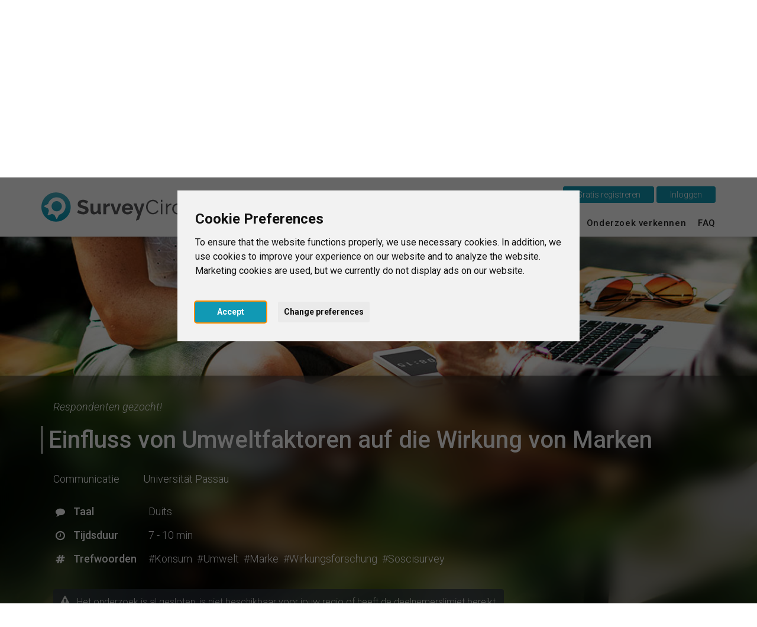

--- FILE ---
content_type: text/html; charset=UTF-8
request_url: https://www.surveycircle.com/nl/survey/D4N9T4/
body_size: 13117
content:
<!DOCTYPE html>
<!--
Programming by codepoetry.de
Based on plato content-management system and framework by codepoetry
info@codepoetry.de
https://codepoetry.de
-->
<html lang="nl">
<head>
  <script type="text/javascript">
        window.dataLayer = window.dataLayer || [];
    // (adsbygoogle=window.adsbygoogle||[]).pauseAdRequests=1;

        function updateCookieConsentLevels(...args) {
        const levels = window.cookiebanner?.userConsent.acceptedLevels;
        
        function gtag() {
            dataLayer.push(arguments)
        }

        gtag('consent', 'update', {
                'ad_storage': levels['targeting'] ? 'granted' : 'denied',
                'ad_user_data': levels['targeting'] ? 'granted' : 'denied',
                'ad_personalization': levels['targeting'] ? 'granted' : 'denied',
                'analytics_storage': levels['tracking'] ? 'granted' : 'denied',
                'personalization_storage': levels['functionality'] ? 'granted' : 'denied',
                'functionality_storage': levels['strictly-necessary'] ? 'granted' : 'denied',
        });
    }
    window.addEventListener('cc_scriptsSpecificLoaded', updateCookieConsentLevels);
    window.addEventListener('cc_scriptsAllLoaded', updateCookieConsentLevels);

            window.display_errors = false;

        dataLayer.push({
        // 'event': 'globals',
        display_errors: window.display_errors
    });
    dataLayer.push({
        event: 'user_visit',
        visitor: {
            'type': 'guest',
            region: 'r3'
        }
    });

        
        googleTagManagerId = 'GTM-N5W65NQF&gtm_auth=eUXKZfjIZ3w5OvklZofaHA&gtm_preview=env-1&gtm_cookies_win=x';
    
    (function(w,d,s,l,i){w[l]=w[l]||[];w[l].push({'gtm.start':
    new Date().getTime(),event:'gtm.js'});var f=d.getElementsByTagName(s)[0],
            j=d.createElement(s),dl=l!='dataLayer'?'&l='+l:'';j.async=true;j.src=
            'https://www.googletagmanager.com/gtm.js?id='+i+dl;f.parentNode.insertBefore(j,f);
            })(window,document,'script','dataLayer', googleTagManagerId);
    
</script>
    <meta name="google-adsense-account" content="ca-pub-4095732308038920">
        
  <meta charset="UTF-8">
  <link rel="preconnect" href="https://fonts.googleapis.com">
  <link rel="preconnect" href="https://fonts.gstatic.com" crossorigin>
  <link rel="stylesheet" href="https://fonts.googleapis.com/css2?family=Roboto:ital,wght@0,100;0,300;0,400;0,500;0,700;0,900;1,100;1,300;1,400;1,500;1,700;1,900&display=swap">
  <meta name="viewport" content="width=device-width, initial-scale=1, minimal-ui">
  

  <meta name="format-detection" content="telephone=no">  <meta name="format-detection" content="date=no">
  <meta name="format-detection" content="address=no">
  <meta name="format-detection" content="email=no">

  <meta name="SKYPE_TOOLBAR" content="SKYPE_TOOLBAR_PARSER_COMPATIBLE">
  <meta name="apple-mobile-web-app-capable" content="no">
  <meta name="apple-mobile-web-app-status-bar-style" content="#1199B4">
  <meta name="MSSmartTagsPreventParsing" content="true">
  <meta name="rating" content="Safe For Kids">

  <meta name="description" content="">
  <meta name="keywords" content="">
  <meta name="author" content="SurveyCircle">
  <meta name="copyright" content="SurveyCircle">
  <meta name="generator" content="platoCMS - plato framework v2.0.3 - copyright codepoetry.de">
  
    <link rel="icon" href="/favicon.ico" type="image/x-icon">
  <link rel="icon" href="/favicon.png" type="image/png">
  
    <meta name="robots" content="index,follow">
  
  <link rel="apple-touch-icon" href="/layout/icon/apple-touch-icon-180x180.png">
  <link rel="apple-touch-icon" sizes="57x57" href="/layout/icon/apple-touch-icon-57x57.png">
  <link rel="apple-touch-icon" sizes="60x60" href="/layout/icon/apple-touch-icon-60x60.png">
  <link rel="apple-touch-icon" sizes="72x72" href="/layout/icon/apple-touch-icon-72x72.png">
  <link rel="apple-touch-icon" sizes="76x76" href="/layout/icon/apple-touch-icon-76x76.png">
  <link rel="apple-touch-icon" sizes="114x114" href="/layout/icon/apple-touch-icon-114x114.png">
  <link rel="apple-touch-icon" sizes="120x120" href="/layout/icon/apple-touch-icon-120x120.png">
  <link rel="apple-touch-icon" sizes="144x144" href="/layout/icon/apple-touch-icon-144x144.png">
  <link rel="apple-touch-icon" sizes="152x152" href="/layout/icon/apple-touch-icon-152x152.png">
  <link rel="apple-touch-icon" sizes="180x180" href="/layout/icon/apple-touch-icon-180x180.png">
  <link rel="icon" type="image/png" href="/layout/icon/android-chrome-192x192.png" sizes="192x192">
  <meta name="msapplication-square70x70logo" content="/layout/icon/smalltile.png">
  <meta name="msapplication-square150x150logo" content="/layout/icon/mediumtile.png">
  <meta name="msapplication-wide310x150logo" content="/layout/icon/mediumtile.png">
  <meta name="msapplication-square310x310logo" content="/layout/icon/largetile.png">

  <meta name="theme-color" content="#1199B4">
  <meta name="msapplication-navbutton-color" content="#1199B4">
  <meta name="apple-mobile-web-app-status-bar-style" content="#1199B4">

      <meta name="title" content="Einfluss von Umweltfaktoren auf die Wirkung von Marken - Wirkung von Marken - SurveyCircle">
    <title>Einfluss von Umweltfaktoren auf die Wirkung von Marken - Wirkung von Marken - SurveyCircle</title>

    <meta property="og:type" content="website" />
    <meta property="og:site_name" content="SurveyCircle.com" />
    <meta property="og:title" content="«Einfluss von Umweltfaktoren auf die Wirkung von Marken»">
    <meta property="og:description" content="Respondenten gezocht! • Open voor iedereen • 7 - 10 min">
    <meta property="og:url" content="https://www.surveycircle.com/nl/survey/D4N9T4/" />
    <link rel="canonical" href="https://www.surveycircle.com/nl/survey/D4N9T4/" />
    <link rel="alternate" href="https://www.surveycircle.com/survey/D4N9T4/" hreflang="x-default">
                  <link rel="alternate" href="https://www.surveycircle.com/en/survey/D4N9T4/" hreflang="en">
                        <link rel="alternate" href="https://www.surveycircle.com/de/survey/D4N9T4/" hreflang="de">
                                  <link rel="alternate" href="https://www.surveycircle.com/es/survey/D4N9T4/" hreflang="es">
                        <link rel="alternate" href="https://www.surveycircle.com/fr/survey/D4N9T4/" hreflang="fr">
                        <link rel="alternate" href="https://www.surveycircle.com/it/survey/D4N9T4/" hreflang="it">
          
    <meta property="og:image" content="https://www.surveycircle.com/images/topics/_field_of_study__13_communications/landscape/og_image/010_kommunikation-2-L-og_image.jpg">
    <meta property="og:image:url" content="https://www.surveycircle.com/images/topics/_field_of_study__13_communications/landscape/og_image/010_kommunikation-2-L-og_image.jpg">
    <meta property="og:image:secure_url" content="https://www.surveycircle.com/images/topics/_field_of_study__13_communications/landscape/og_image/010_kommunikation-2-L-og_image.jpg">
    <meta property="og:image:alt" content="SurveyCircle - Wirkung von Marken">
    <meta property="og:image:type" content="image/jpeg">
    <meta property="og:image:width" content="1200">
    <meta property="og:image:height" content="630">

  
      <meta property="og:locale:alternate" content="de_DE">
      <meta property="og:locale:alternate" content="en_US">
      <meta property="og:locale" content="nl_NL">
      <meta property="og:locale:alternate" content="es_ES">
      <meta property="og:locale:alternate" content="fr_FR">
      <meta property="og:locale:alternate" content="it_IT">
    <meta http-equiv="Content-Language" content="nl">

    <meta name="p:domain_verify" content="a5285b504d674a66a315231a3b1e6aed"/>
      <meta property="fb:app_id" content="1732934976996706"/>
    
  


      <script type="text/javascript">
  const responsiveCSSBreakpoint = 992;
  const mobileCSSBreakpoint = 630;
  </script>
    <script type="application/javascript">
    const ENVIRONMENT = 'production';
    const SRV_NAME = 'www.surveycircle.com';
    const URLLANG = '/nl';
    const LANG = 'nl';
    const COUNTRY = 'nn';
    const LANG_NEW_ENTRY = 'Voeg vermelding toe als nieuwe universiteit<br><i>Selecteer dit alleen als de universiteit niet gevonden wordt in de zoekopdracht.<\/i>';
    const LANG_RESULTS_SEPARATOR = 'van';
    const SENTRY_CONTEXT = {"ip_address":"3.16.108.15"};
  </script>
    <script id="sentry-script" src="https://js-de.sentry-cdn.com/82925e6500fe4860e302f1a43f1076da.min.js" crossorigin="anonymous"></script>
                                                      <link rel="subresource" href="/css/theme/bootstrap.min.css?v=64f773778932c9a75fd078a5b04d447e"><link rel="stylesheet" type="text/css" href="/css/theme/bootstrap.min.css?v=64f773778932c9a75fd078a5b04d447e"><link rel="subresource" href="/css/theme/font-awesome.min.css?v=d9cc898c74c09c3db4f4bc802a9e1881"><link rel="stylesheet" type="text/css" href="/css/theme/font-awesome.min.css?v=d9cc898c74c09c3db4f4bc802a9e1881"><link rel="subresource" href="/javascript/jquery-ui-1.14.1/jquery-ui.structure.css?v=7c487f8ebdd4038bf23e94a64ffcfee3"><link rel="stylesheet" type="text/css" href="/javascript/jquery-ui-1.14.1/jquery-ui.structure.css?v=7c487f8ebdd4038bf23e94a64ffcfee3"><link rel="subresource" href="/css/theme/default.css?v=afb447b01fcefb88209e96a809f379ef"><link rel="stylesheet" type="text/css" href="/css/theme/default.css?v=afb447b01fcefb88209e96a809f379ef"><link rel="subresource" href="/css/theme/theme-elements.min.css?v=90ef366b926bd9c58b2c337a30232937"><link rel="stylesheet" type="text/css" href="/css/theme/theme-elements.min.css?v=90ef366b926bd9c58b2c337a30232937"><link rel="subresource" href="/css/plato.css?v=71df676a3af52e4e5d58eeca8dfccd96"><link rel="stylesheet" type="text/css" href="/css/plato.css?v=71df676a3af52e4e5d58eeca8dfccd96"><link rel="subresource" href="/javascript/magnific_popup/magnific-popup.css?v=03a30f14ae2970d048c2962ee4012342"><link rel="stylesheet" type="text/css" href="/javascript/magnific_popup/magnific-popup.css?v=03a30f14ae2970d048c2962ee4012342"><link rel="subresource" href="/javascript/bxslider/4.2.15/jquery.bxslider.min.css?v=90f61c0b3a8160e66edbf7a7cc0f5b72"><link rel="stylesheet" type="text/css" href="/javascript/bxslider/4.2.15/jquery.bxslider.min.css?v=90f61c0b3a8160e66edbf7a7cc0f5b72"><link rel="subresource" href="/javascript/trunkjs/trunk.css?v=bee2000d61b602e457127c98c9fb3990"><link rel="stylesheet" type="text/css" href="/javascript/trunkjs/trunk.css?v=bee2000d61b602e457127c98c9fb3990"><link rel="subresource" href="/css/variables.css?v=343c93b87eee8c0aa783898ae0a73fbe"><link rel="stylesheet" type="text/css" href="/css/variables.css?v=343c93b87eee8c0aa783898ae0a73fbe"><link rel="subresource" href="/css/components.css?v=4d6bf18a61f0aafbdffed2813533483a"><link rel="stylesheet" type="text/css" href="/css/components.css?v=4d6bf18a61f0aafbdffed2813533483a"><link rel="subresource" href="/css/style.css?v=930c820f9f3f1fd402712f5fb4507aa8"><link rel="stylesheet" type="text/css" href="/css/style.css?v=930c820f9f3f1fd402712f5fb4507aa8"><link rel="subresource" href="/css/navigation.css?v=b95978ad84ba708167553569d315c269"><link rel="stylesheet" type="text/css" href="/css/navigation.css?v=b95978ad84ba708167553569d315c269"><link rel="subresource" href="/css/navigation_mobile.css?v=aff4fc3dcda3ed27599e1aac827c48ed"><link rel="stylesheet" type="text/css" href="/css/navigation_mobile.css?v=aff4fc3dcda3ed27599e1aac827c48ed"><link rel="subresource" href="/css/navigation_dropdown.css?v=bf249924120ab09c176a7e70094eb85c"><link rel="stylesheet" type="text/css" href="/css/navigation_dropdown.css?v=bf249924120ab09c176a7e70094eb85c"><link rel="subresource" href="/css/media.css?v=f69cad677c0ca6fba7ddf8d35f84e6c4"><link rel="stylesheet" type="text/css" href="/css/media.css?v=f69cad677c0ca6fba7ddf8d35f84e6c4"><link rel="subresource" href="/css/style_custom.css?v=4f68badbaed19d6fcad0157e53809a01"><link rel="stylesheet" type="text/css" href="/css/style_custom.css?v=4f68badbaed19d6fcad0157e53809a01"><link rel="subresource" href="/css/media_tablet.css?v=d5c834f901e47ba1344c78d2f0ca7889"><link rel="stylesheet" type="text/css" href="/css/media_tablet.css?v=d5c834f901e47ba1344c78d2f0ca7889"><link rel="subresource" href="/css/media_mobile.css?v=7bc86fc1877fef0255955f40162c9801"><link rel="stylesheet" type="text/css" href="/css/media_mobile.css?v=7bc86fc1877fef0255955f40162c9801">
  <script src="/javascript/js_error_log.js?v=9528337695847e2a90f4f429284dd4fe" type="application/javascript"></script><script src="/javascript/jquery/jquery-3.5.1.min.js?v=bbf4c71a50bc3eaa6516c788e73fbef4" type="application/javascript"></script><script src="/javascript/jquery/jquery-migrate-3.5.2.min.js?v=88d82ba2bc432aa8ea45a71fb47ebccf" type="application/javascript"></script><script src="/javascript/jquery/jquery.fix.js?v=a7e1f48b120e7ea65585b2043c02c280" type="application/javascript"></script><script src="/javascript/jquery-ui-1.14.1/jquery-ui.js?v=1af3075d356e1149e47435d242430eab" type="application/javascript"></script><script src="/javascript/magnific_popup/jquery.magnific-popup.min.js?v=89cbd5b4b782cb53ed9db21a898c6ba5" type="application/javascript"></script><script src="/javascript/bxslider/4.2.15/jquery.bxslider.min.js?v=9069c36e9a5887c056cc2ce20af7e3c7" type="application/javascript"></script><script src="/javascript/typeahead.min.js?v=650c50fec7e779108956612d6f9a9c2e" type="application/javascript"></script><script src="/javascript/autocomplete/auto-complete.min.js?v=8369156260fa8cc9d39d704a645c78f7" type="application/javascript"></script><script src="/javascript/theme/bootstrap.min.js?v=477b9cfbf0282f46451150d7ea2e1089" type="application/javascript"></script><script src="/javascript/trunkjs/trunk.js?v=5d044c2a2b7d449f52cfe0562e1ca3fb" type="application/javascript"></script><script src="/javascript/jquery/jqscript.js?v=1a001ffd647277aed3f1da6c151d7cb8" type="application/javascript"></script><script src="/javascript/script.js?v=8cd9c242bff5282a38f058adc3b0ff24" type="application/javascript"></script>

  
    
</head>
<body class="plato"><script type="application/javascript">
    (() => {
      const body = document.querySelector('body');
      body.setAttribute('data-supports-share-api', !!navigator.share ? 'true' : 'false')
    })()
  </script><noscript><iframe src="https://www.googletagmanager.com/ns.html?id=GTM-N5W65NQF&gtm_auth=eUXKZfjIZ3w5OvklZofaHA&gtm_preview=env-1&gtm_cookies_win=x"height="0" width="0" style="display:none;visibility:hidden"></iframe></noscript>

    
      


                            <script type="text/javascript" id="cc-script" defer src="/javascript/cconsent/4.1.0/cconsent.js?v=81173042be3fd7d5fff820b478ce6538" charset="UTF-8"></script>
    <script type="text/javascript" charset="UTF-8">
        /* global cookieconsent */
        document.getElementById('cc-script').addEventListener('load', function () {
            if (typeof cookieconsent === 'undefined') {
                console.warn('Cookie consent library not available');
                return;
            }
            window.cookiebanner = cookieconsent.run({
                // "debug": "true",
                "notice_banner_type":"interstitial",
                "consent_type":"express",
                "palette":"light",
                "language":"en",
                "page_load_consent_levels":[
                    "strictly-necessary",
                    // "functionality",
                    // "tracking",
                    // "targeting"
                ],
                "notice_banner_reject_button_hide":true,
                "preferences_center_close_button_hide":false,
                "page_refresh_confirmation_buttons":false,
                "website_name":"SurveyCircle",
                "website_privacy_policy_url":"https://www.surveycircle.com/privacy",
            });
        });
    </script>
<script type="text/javascript">
    document.querySelector('body').addEventListener('load', function () {
        document.querySelector('a[href="#cookie-banner-reset"]')?.addEventListener('click', (event) => {
            event.preventDefault();
            createCookie('cookie_consent_user_accepted', '', -1);
            location.assign('/');
        });
    });
</script><header class="fixedheader"><div class="iwsetter" style="position: relative"><nav class="iwsetter mshow-d" id="ddnav"><ul><li class="clickhover"><a class="lvl-1 anchornav" href="/nl/#surveycircle" onclick="$(this).parent().toggleClass('clickhover');" data-xhref="menuscroll_1">Dit is SurveyCircle</a></li><li><a class="lvl-1  anchornav" href="/nl/#find_participants" onclick="$(this).parent().toggleClass('clickhover');" >Vind respondenten</a></li><li><a class="lvl-1  " href="/nl/surveys/" onclick="$(this).parent().toggleClass('clickhover');" >Survey Ranking</a></li><li><a class="lvl-1  " href="/nl/explore/" onclick="$(this).parent().toggleClass('clickhover');" >Onderzoek verkennen</a></li><li><a class="lvl-1  " href="/nl/faq/" onclick="$(this).parent().toggleClass('clickhover');" >FAQ</a></li></ul></nav><div class="mshow-mt mobinavtoggle"><div class="hamburger-menu"></div></div><div class="logo"><a href="/nl/"><img src="/layout/survey_circle_logo.svg" alt="SurveyCircle - Research For All" title="SurveyCircle - Research For All" width="295"></a></div><div class="lang-change mshow-d" style="position: absolute;right:0;top:-10px"><div style="height:25px;"></div><div style="display:inline-block;position: relative"><button onclick="location.href='/nl/register/'" class="btn btn-primary">&nbsp;&nbsp;&nbsp;&nbsp;Gratis registreren&nbsp;&nbsp;&nbsp;&nbsp;</button>&nbsp;<button onclick="$('.login-dynamic').show(0, function() { $('.login-dynamic').removeClass('was-clicked'); })" class="btn btn-primary">&nbsp;&nbsp;&nbsp;&nbsp;Inloggen&nbsp;&nbsp;&nbsp;&nbsp;</button><div class="login-dynamic">    <div class="login_wrapper">
        <div class="social_buttons">
            <a href="/connect/google/?oauth_screen=1&redirect=L25sL3N1cnZleS9ENE45VDQv" target="_self" class="btn btn-default btn-social-login google">
                <span class="icon"></span><span class="text">Doorgaan met Google</span>
            </a>
            <a href="/connect/facebook/?oauth_screen=1&redirect=L25sL3N1cnZleS9ENE45VDQv" target="_self" class="btn btn-default btn-social-login facebook">
                <span class="icon"></span><span class="text">Doorgaan met Facebook</span>
            </a>
        </div>
        <div class="separator_line vertical"></div>
        <div class="separator_line horizontal">
          <div class="line"></div>
          <div class="text">OF</div>
          <div class="line"></div>
        </div>
        <div class='form-table user_login_form'>
            <form name='user_login_form' id='user_login_form'
                  action='./' method='post'
                  class="returnsubmit">
                <input id="redirect" name="redirect" type="hidden" value="L25sL3N1cnZleS9ENE45VDQv"   />
                <div class="tab-row">
                    <div class="a">
                        <label data-type='text' for="auth_username">E-mail&nbsp;<span class='val-man-flag'>*</span></label>
                    </div>
                    <div class="b">
                        <input id="auth_username" name="auth_username" type="text" value="" size="30"  class="p-ti"  />                    </div>
                </div>
                <div class="tab-row">
                    <div class="a">
                        <label data-type='password' for="auth_password">Wachtwoord&nbsp;<span class='val-man-flag'>*</span></label>
                    </div>
                    <div class="b">
                        <input id="auth_password" name="auth_password" type="password" value="" size="30"  class="p-ti"  />
                        <a href="/nl/finder/?type=module|user_forgot_password">Wachtwoord vergeten?</a>
                    </div>
                </div>
                                  <input id="stay_logged_in" name="stay_logged_in" type="hidden" value="1"   />
                

                

                <div class="tab-row">
                    <div class="a">
                    </div>
                    <div class="b">
                        <input id="login" name="login" value="&nbsp;&nbsp;&nbsp;Inloggen&nbsp;&nbsp;&nbsp;" type="submit" class="p-sb"  />
                    </div>
                </div>


                <div class="tab-row">
                    <div class="a">
                    </div>
                    <div class="b centered">
                        <a href="/support-survey-manager/">Inloggen als Supporter?</a>
                    </div>
                </div>

                <div class="tab-row">
                    <div class="a">
                    </div>
                    <div class="b centered">
                        <a href="/register/">Heb je nog geen account?</a>
                    </div>
                </div>


            </form>
        </div>
    </div>
    <script language="Javascript" type="text/javascript">if(document.user_login_form != null && document.user_login_form.auth_username != null){document.user_login_form.auth_username.focus();}</script>

</div></div></div></div></header><div class="page owsetter survey"><div style="height:30px" class="hidemobile hidetablet"></div><div class="main-content iwsetter"><aside class="col-nav mshow-d col-md-2"></aside><div class="col-main col-md-12">

            <main id="platocontent" class="platocontent">
                

                

                
                <!-- CONTENT BEGIN --><article class="subpage sp-1 "><div class="article-div"><section id="content_759" class="ct-nr-9 ct-sort-1"><div class="sectiondiv"><div class="content-block"><div class="content-wrapper"><div class="survey-summary"><div class="section hero"><div class="background"><div class="background-inner" style="background-image: url('/images/topics/_field_of_study__13_communications/landscape/size_1080/010_kommunikation-2-L_1080.jpg');"></div></div><div class="fullheight-spacer"></div><div class="content"><div class="shadow"></div><div class="content-inner"><div class="content-line --inset"><div><span class="hide-sm"><i>Respondenten gezocht!</i></span><span class="show-sm"><i>Respondenten gezocht!</i></span></div></div><div class="content-line --padded"><h1 class="title"><b>Einfluss von Umweltfaktoren auf die Wirkung von Marken</b></h1></div><div class="content-line --inset --padded fullwidth-mobile"><div class="category"><span><a target="_blank" href="/nl/explore/field/communication_sciences/">Communicatie</a></span></div><div class="university hide-sm"><span><a target="_blank" href="/nl/university/universitaet-passau/">Universität Passau</a></span></div></div><div class="info-grid icon-list"><div class="icon-label"><div class="icon"><i class="fa fa-comment"></i></div><b>Taal</b></div><div class="text"><span>Duits</span></div><div class="icon-label"><div class="icon"><i class="fa fa-clock-o"></i></div><b>Tijdsduur</b></div><div class="text"><span>7&nbsp;-&nbsp;10&nbsp;min</span></div><div class="icon-label"><div class="icon"><i class="fa fa-hashtag"></i></div><b>Trefwoorden</b></div><div class="text"><span><a class="hashtag" href="/nl/surveys/?mdsrch=yes&search_submit_submitlink=1&search_text=konsum" target="_blank">#Konsum</a><span>&nbsp;&nbsp;</span><a class="hashtag" href="/nl/surveys/?mdsrch=yes&search_submit_submitlink=1&search_text=umwelt" target="_blank">#Umwelt</a><span>&nbsp;&nbsp;</span><a class="hashtag" href="/nl/surveys/?mdsrch=yes&search_submit_submitlink=1&search_text=marke" target="_blank">#Marke</a><span>&nbsp;&nbsp;</span><a class="hashtag" href="/nl/surveys/?mdsrch=yes&search_submit_submitlink=1&search_text=wirkungsforschung" target="_blank">#Wirkungsforschung</a><span>&nbsp;&nbsp;</span><a class="hashtag" href="/nl/surveys/?mdsrch=yes&search_submit_submitlink=1&search_text=soscisurvey" target="_blank">#Soscisurvey</a></span></div></div><div class="content-line buttons"><div class="section button__lock_message"><div class="label label-lg label-dark --faded-80"><div class="icon"><i class="fa fa-exclamation-triangle"></i></div><div>Het onderzoek is al gesloten, is niet beschikbaar voor jouw regio of heeft de deelnemerslimiet bereikt.</div></div></div></div></div></div></div></div>

<script type="application/javascript">const first_accept_wait_yes = "Ga over een paar seconden verder naar de enquête";const first_accept_yes = "Verder naar de studie";const BASIC_RULES_MODAL_MIN_SECONDS = 45 || 10;let basic_rules_accepted = 0;</script><div class="modal fade" id="first_confirm_modal" tabindex="-1" role="dialog" aria-labelledby="first_confirm" aria-hidden="true"><div class="modal-dialog"><div class="modal-content"><div class="modal-header"><button type="button" class="close" data-dismiss="modal" aria-hidden="true">&times;</button><h4 class="modal-title">Onze Basisregels — lees ze aandachtig door</h4></div><div class="modal-body"><p><b>SurveyCircle is gebaseerd op eerlijke wederzijdse ondersteuning.</b></p>
<p>Om dit principe te handhaven, hebben we regels opgesteld die iedereen moet volgen. Om de community te beschermen, gebruiken we een borgingssysteem dat ons helpt om regelovertredingen te identificeren.</p>
<br>
<p><b>Regel #1:</b> Vul alle vragenlijsten naar waarheid en gewetensvol in (d.w.z. neem de tijd om vragen en eventuele keuzemogelijkheden volledig te begrijpen, beschrijvingen te lezen, tekstvelden in te vullen, enz.).</p>
<p><b>Regel #2:</b> Neem alleen deel aan onderzoeken als je aan de deelnamecriteria voldoet.</p>
<p><b>Regel #3:</b> Verzilver Survey Codes alleen als je ze volgens de regels hebt verdiend.</p>
<p><b>Regel #4:</b> Verzilver Survey Codes direct na het invullen van een onderzoek.</p>
<p><b>Regel #5:</b> Beoordeel de kwaliteit van studies objectief en op een gedifferentieerde manier.</p>
<p><b>Regel #6:</b> Deel Survey Codes niet met anderen.</p>
<p><b>Regel #7:</b> Maak geen gebruik van meerdere gebruikersaccounts.</p>
<p><b>Regel #8:</b> Laat niemand anders jouw gebruikersaccount gebruiken om deel te nemen aan onderzoeken.</p>
<p><b>Regel #9:</b> Maak geen gebruik van regelovertreding door anderen in jouw voordeel.</p></div><div class="modal-footer"><div class="form-table"><input class="p-cx" type="checkbox" id="first_accept_ok_cx" onclick="$('#first_accept_ok_cx').prop('checked') && $('#first_accept_cx').prop('checked') ? $('#first_accept_button.done').prop('disabled', false) : $('#first_accept_button').prop('disabled', true);"><label for="first_accept_ok_cx" style="text-align: left"><b>Ik heb de basisregels zorgvuldig gelezen</b></label><br style="clear: both"><div style="height: 5px"></div><input class="p-cx" type="checkbox" id="first_accept_cx" onclick="$('#first_accept_ok_cx').prop('checked') && $('#first_accept_cx').prop('checked') ? $('#first_accept_button.done').prop('disabled', false) : $('#first_accept_button').prop('disabled', true);"><label for="first_accept_cx" style="text-align: left"><b>Het is mij bekend dat overtredingen van de regels en pogingen tot misleiding ertoe zullen leiden dat mijn studie en ikzelf worden uitgesloten van het platform.</b></label><br style="clear: both"><br style="clear: both"></div><button type="button" class="btn btn-primary" id="first_accept_button" disabled style="width:100%;text-align: center; white-space: normal;height: auto">Ga over een paar seconden verder naar de enquête (45)</button></div></div></div></div><div class="modal fade" id="link_not_working" tabindex="-1" role="dialog" aria-labelledby="link_not_working" aria-hidden="true"><div class="modal-dialog"><div class="modal-content"><div class="modal-header"><button type="button" class="close" data-dismiss="modal" aria-hidden="true">&times;</button><h4 class="modal-title">Rapporteer onderzoek</h4></div><div class="modal-body"><p>Bedankt voor je hulp bij het waarborgen van de kwaliteit van de Survey Ranking!<br>
<br>
Gevonden probleem:<br>
<b>De link naar de studie functioneert niet.</b> </p></div><div class="modal-footer"><button type="button" class="btn btn-primary" id="link_not_working_action">Rapporteer onderzoek</button><button type="button" class="btn btn-default" data-dismiss="modal">&nbsp;&nbsp;&nbsp;&nbsp;Annuleren&nbsp;&nbsp;&nbsp;&nbsp;</button></div></div></div></div><div class="modal fade" id="survey_error" tabindex="-1" role="dialog" aria-labelledby="survey_error" aria-hidden="true"><div class="modal-dialog"><div class="modal-content"><div class="modal-header"><button type="button" class="close" data-dismiss="modal" aria-hidden="true">&times;</button><h4 class="modal-title">Rapporteer onderzoek</h4></div><div class="modal-body"><p>Bedankt voor je hulp bij het waarborgen van de kwaliteit van de Survey Ranking!<br>
<br>
Gevonden probleem:<br>
<b>De studie is al afgesloten.</b></p></div><div class="modal-footer"><button type="button" class="btn btn-primary" id="link_survey_error_action">Rapporteer onderzoek</button><button type="button" class="btn btn-default" data-dismiss="modal">&nbsp;&nbsp;&nbsp;&nbsp;Annuleren&nbsp;&nbsp;&nbsp;&nbsp;</button></div></div></div></div><div class="modal fade" id="survey_no_code" tabindex="-1" role="dialog" aria-labelledby="survey_no_code" aria-hidden="true"><div class="modal-dialog"><div class="modal-content"><div class="modal-header"><button type="button" class="close" data-dismiss="modal" aria-hidden="true">&times;</button><h4 class="modal-title">Rapporteer onderzoek</h4></div><div class="modal-body"><p>Bedankt dat je hebt geholpen om de kwaliteit van de Survey Ranking te waarborgen!<br>
<br>
Gevonden probleem:<br>
<b>Aan het einde van het onderzoek was er geen Survey Code.</b><br>
<br>
Opmerking: in sommige gevallen wordt de Survey Code al weergegeven op de eerste pagina van een vragenlijst of in het "uitklapmenu" van de studie in de Survey Ranking.</p></div><div class="modal-footer"><button type="button" class="btn btn-primary" id="link_survey_no_code_action">Rapporteer onderzoek</button><button type="button" class="btn btn-default" data-dismiss="modal">&nbsp;&nbsp;&nbsp;&nbsp;Annuleren&nbsp;&nbsp;&nbsp;&nbsp;</button></div></div></div></div><div class="modal fade" id="survey_complaint" tabindex="-1" role="dialog" aria-labelledby="survey_complaint" aria-hidden="true"><div class="modal-dialog"><div class="modal-content"><div class="modal-header"><button type="button" class="close" data-dismiss="modal" aria-hidden="true">&times;</button><h4 class="modal-title">Rapporteer onderzoek</h4></div><div class="modal-body"><p>Bedankt voor je hulp bij het waarborgen van de kwaliteit van de Survey Ranking!</p><br><form><div class="form-group"><label for="survey_complaint_ta" class="control-label">Waarom wil je dit onderzoek rapporteren? (schrijf in het Engels of Duits, indien mogelijk)</label><textarea class="form-control" name="survey_complaint_ta"
                                      id="survey_complaint_ta"></textarea></div></form></div><div class="modal-footer"><button type="button" class="btn btn-primary" id="link_survey_complaint_action">Rapporteer onderzoek</button><button type="button" class="btn btn-default" data-dismiss="modal">&nbsp;&nbsp;&nbsp;&nbsp;Annuleren&nbsp;&nbsp;&nbsp;&nbsp;</button></div></div></div></div><div class="alert alert-success" id="survey_info_mail_sent_success" style="display: none;position: fixed; width:300px;top:35%;left:50%;margin-left:-150px;box-shadow: 0px 0px 5px 0px rgba(0,0,0,0.45);text-align:center">Het onderzoek is gerapporteerd. Dankjewel!</div>
<script src="https://cdnjs.cloudflare.com/ajax/libs/jquery-easing/1.4.1/jquery.easing.min.js"></script>
<script type="application/javascript">
    const user_logged_in = 0;

    function bookmarkSurvey(id) {

        var request = $.ajax({
            url: "/nl/ajaxfiles/bookmark_survey/",
            type: "POST",
            data: { survey_id: id, action: $(".bookmark-link[data-id=" + id + "]").attr("data-action")},
            dataType: "script"
        });

        request.success(function (msg) {
            //$(".bookmark-link[data-id=" + id + "]").html(msg);
        });

        request.fail(function (jqXHR, textStatus) {
            alert("Error: " + textStatus);
        });

    }


    async function updateSurveySession(shortcode, action) {
        try {
            await surveySessionAction(shortcode, action, ({ survey_status, filter_total }) => {
                switch (survey_status) {
                    case 'open':
                        $('.section.button__session_start').show();
                        $('.section.button__session_ongoing').hide();
                        break;
                    case 'ongoing':
                    default:
                        $('.section.button__session_start').hide();
                        $('.section.button__session_ongoing').show();
                        break;
                }
            })
        } catch (err) {
            console.log(err)
        }
    }


    // function updateButtonState(action) {
    //     switch (action) {
    //         case 'cancel':
    //             $('.section.button__session_start').show();
    //             $('.section.button__session_ongoing').hide();
    //             break;
    //         case 'start_survey':
    //         case '':
    //         default:
    //             $('.section.button__session_start').hide();
    //             $('.section.button__session_ongoing').show();
    //             break;
    //     }
    // }

    $(window).on('load', function () {
        setTimeout(function () {
            if ($('html,body').scrollTop() === 0) {
                $('html,body').animate({ scrollTop: ($(window).height() - $('header').height() - 20) / 2.0}, {
                    duration: 400,
                    easing: 'easeInOutQuad'
                });
            }
        }, 300);
    });
</script></div></div><p class="p-block"></p></div>
</section></div></article><!-- CONTENT END -->

</main><!-- platocontent -->
</div><!-- col-main -->


</div><!-- main-content -->


<footer>
    <div class="iwsetter cf">

                    <div class="col-md-12">
                <h3>Huidige onderzoeksprojecten verkennen</h3>
            </div>
            <div class="col-md-12 footer-row flex">
                <div>
                    <h4 class="first-footer-h4">Onderwerpen / Studierichtingen</h4>
                                            <div><a class="lvl-1" href="/nl/explore/field/other_field_of_study/" aria-label="Andere studierichting" title="Andere studierichting">Andere studierichting</a></div>
                                            <div><a class="lvl-1" href="/nl/explore/field/business_administration/" aria-label="Bedrijfskunde" title="Bedrijfskunde">Bedrijfskunde</a></div>
                                            <div><a class="lvl-1" href="/nl/explore/field/business_psychology/" aria-label="Bedrijfspsychologie" title="Bedrijfspsychologie">Bedrijfspsychologie</a></div>
                                            <div><a class="lvl-1" href="/nl/explore/field/communication_sciences/" aria-label="Communicatie" title="Communicatie">Communicatie</a></div>
                                            <div><a class="lvl-1" href="/nl/explore/field/cultural_sciences/" aria-label="Cultuurwetenschappen" title="Cultuurwetenschappen">Cultuurwetenschappen</a></div>
                                            <div><a class="lvl-1" href="/nl/explore/field/design/" aria-label="Design" title="Design">Design</a></div>
                                            <div><a class="lvl-1" href="/nl/explore/field/macroeconomics/" aria-label="Economie" title="Economie">Economie</a></div>
                                            <div><a class="lvl-1" href="/nl/explore/field/engineering/" aria-label="Engineering" title="Engineering">Engineering</a></div>
                                            <div><a class="lvl-1" href="/nl/explore/field/computer_sciences/" aria-label="Informatica / IT" title="Informatica / IT">Informatica / IT</a></div>
                                            <div><a class="lvl-1" href="/nl/explore/field/medicine/" aria-label="Medicijnen" title="Medicijnen">Medicijnen</a></div>
                                            <div><a class="lvl-1" href="/nl/explore/field/natural_sciences/" aria-label="Natuurwetenschappen" title="Natuurwetenschappen">Natuurwetenschappen</a></div>
                                            <div><a class="lvl-1" href="/nl/explore/field/educational_sciences/" aria-label="Onderwijswetenschappen" title="Onderwijswetenschappen">Onderwijswetenschappen</a></div>
                                            <div><a class="lvl-1" href="/nl/explore/field/psychology/" aria-label="Psychologie" title="Psychologie">Psychologie</a></div>
                                            <div><a class="lvl-1" href="/nl/explore/field/sociology/" aria-label="Sociologie" title="Sociologie">Sociologie</a></div>
                                            <div><a class="lvl-1" href="/nl/explore/field/sports_sciences/" aria-label="Sportwetenschap" title="Sportwetenschap">Sportwetenschap</a></div>
                                            <div><a class="lvl-1" href="/nl/explore/field/linguistics/" aria-label="Taalstudies" title="Taalstudies">Taalstudies</a></div>
                                    </div>

                <div>
                    <h4 class="second-footer-h4">Bijzonder actieve universiteiten</h4>
                                            <div><a class="lvl-1" href="/nl/university/avans-hogeschool/" aria-label="Avans Hogeschool" title="Avans Hogeschool">Avans Hogeschool</a></div>
                                            <div><a class="lvl-1" href="/nl/university/fontys-hogescholen/" aria-label="Fontys Hogescholen" title="Fontys Hogescholen">Fontys Hogescholen</a></div>
                                            <div><a class="lvl-1" href="/nl/university/hanzehogeschool-groningen/" aria-label="Hanzehogeschool Groningen" title="Hanzehogeschool Groningen">Hanzehogeschool Groningen</a></div>
                                            <div><a class="lvl-1" href="/nl/university/hogeschool-saxion/" aria-label="Hogeschool Saxion" title="Hogeschool Saxion">Hogeschool Saxion</a></div>
                                            <div><a class="lvl-1" href="/nl/university/hva-hogeschool-van-amsterdam/" aria-label="Hogeschool van Amsterdam" title="Hogeschool van Amsterdam">Hogeschool van Amsterdam</a></div>
                                            <div><a class="lvl-1" href="/nl/university/hogeschool-vives/" aria-label="Hogeschool VIVES" title="Hogeschool VIVES">Hogeschool VIVES</a></div>
                                            <div><a class="lvl-1" href="/nl/university/hth-hotelschool-the-hague/" aria-label="Hotelschool The Hague" title="Hotelschool The Hague">Hotelschool The Hague</a></div>
                                            <div><a class="lvl-1" href="/nl/university/nhl-stenden/" aria-label="NHL Stenden" title="NHL Stenden">NHL Stenden</a></div>
                                            <div><a class="lvl-1" href="/nl/university/tilburg-university/" aria-label="Tilburg University" title="Tilburg University">Tilburg University</a></div>
                                            <div><a class="lvl-1" href="/nl/university/ugent-universiteit-gent/" aria-label="Universiteit Gent" title="Universiteit Gent">Universiteit Gent</a></div>
                                            <div><a class="lvl-1" href="/nl/university/universiteit-twente/" aria-label="Universiteit Twente" title="Universiteit Twente">Universiteit Twente</a></div>
                                            <div><a class="lvl-1" href="/nl/university/universiteit-utrecht/" aria-label="Universiteit Utrecht" title="Universiteit Utrecht">Universiteit Utrecht</a></div>
                                            <div><a class="lvl-1" href="/nl/university/uva-universiteit-van-amsterdam/" aria-label="Universiteit van Amsterdam" title="Universiteit van Amsterdam">Universiteit van Amsterdam</a></div>
                                            <div><a class="lvl-1" href="/nl/university/vu-vrije-universiteit-amsterdam/" aria-label="Vrije Universiteit Amsterdam" title="Vrije Universiteit Amsterdam">Vrije Universiteit Amsterdam</a></div>
                                            <div><a class="lvl-1" href="/nl/university/vub-vrije-universiteit-brussel/" aria-label="Vrije Universiteit Brussel" title="Vrije Universiteit Brussel">Vrije Universiteit Brussel</a></div>
                                    </div>

                <div>
                    <h4 class="third-footer-h4">Studies met topwaarderingen</h4>
                    <ol class="numbered_list">
                                                    <li><div class="ellipsis"><a class="lvl-1" href="/nl/4CK8WX/de-impact-van-communicatie-op-de-donatieintentie/" aria-label="De impact van communicatie op de donatieintentie" title="De impact van communicatie op de donatieintentie">De impact van communicatie op de donatieintentie</a></div></li>
                                                    <li><div class="ellipsis"><a class="lvl-1" href="/nl/TBF4TH/hoe-denken-jongeren-over-werk-en-carriere/" aria-label="Hoe denken jongeren over werk en carrière?" title="Hoe denken jongeren over werk en carrière?">Hoe denken jongeren over werk en carrière?</a></div></li>
                                                    <li><div class="ellipsis"><a class="lvl-1" href="/nl/5CK8RK/your-travel-experience-with-ns/" aria-label="Your Travel Experience with NS" title="Your Travel Experience with NS">Your Travel Experience with NS</a></div></li>
                                                    <li><div class="ellipsis"><a class="lvl-1" href="/nl/WZ86YN/ai-geletterdheid-en-de-perceptie-van-ai-onder-vervolgstudenten/" aria-label="AI-geletterdheid en de perceptie van AI onder vervolgstudenten" title="AI-geletterdheid en de perceptie van AI onder vervolgstudenten">AI-geletterdheid en de perceptie van AI onder vervolgstudenten</a></div></li>
                                                    <li><div class="ellipsis"><a class="lvl-1" href="/nl/JRK3VW/het-effect-van-boodschappen-over-gezonde-voeding-op-jongvolwassenen/" aria-label="Het effect van boodschappen over gezonde voeding op jongvolwassenen" title="Het effect van boodschappen over gezonde voeding op jongvolwassenen">Het effect van boodschappen over gezonde voeding op jongvolwassenen</a></div></li>
                                                    <li><div class="ellipsis"><a class="lvl-1" href="/nl/JR83M3/hoe-bekend-is-packrafting-en-wat-houd-mensen-tegen-om-het-te-proberen/" aria-label="Hoe bekend is packrafting en wat houd mensen tegen om het te proberen" title="Hoe bekend is packrafting en wat houd mensen tegen om het te proberen">Hoe bekend is packrafting en wat houd mensen tegen om het te proberen</a></div></li>
                                                    <li><div class="ellipsis"><a class="lvl-1" href="/nl/NDF4DP/nieuwsconsumptie-van-jongeren-in-nederland/" aria-label="Nieuwsconsumptie van jongeren in Nederland" title="Nieuwsconsumptie van jongeren in Nederland">Nieuwsconsumptie van jongeren in Nederland</a></div></li>
                                                    <li><div class="ellipsis"><a class="lvl-1" href="/nl/WVT6YN/het-succes-van-true-crime-bij-18-28-jarige-belgen/" aria-label="Het succes van true crime bij 18-28 jarige belgen" title="Het succes van true crime bij 18-28 jarige belgen">Het succes van true crime bij 18-28 jarige belgen</a></div></li>
                                                    <li><div class="ellipsis"><a class="lvl-1" href="/nl/WTK8ZH/de-merkbekendheid-en-zichtbaarheid-van-sportsupport-kennemerland/" aria-label="De merkbekendheid en zichtbaarheid van SportSupport Kennemerland" title="De merkbekendheid en zichtbaarheid van SportSupport Kennemerland">De merkbekendheid en zichtbaarheid van SportSupport Kennemerland</a></div></li>
                                                    <li><div class="ellipsis"><a class="lvl-1" href="/nl/8PP7HQ/onderzoek-naar-hoe-studenten-hun-toekomst-op-de-arbeidsmarkt-ervaren/" aria-label="Onderzoek naar hoe studenten hun toekomst op de arbeidsmarkt ervaren" title="Onderzoek naar hoe studenten hun toekomst op de arbeidsmarkt ervaren">Onderzoek naar hoe studenten hun toekomst op de arbeidsmarkt ervaren</a></div></li>
                                                    <li><div class="ellipsis"><a class="lvl-1" href="/nl/4ZF44K/eigen-kennis-over-de-holocaust-en-verschil-tussen-generaties/" aria-label="Eigen kennis over de holocaust en verschil tussen generaties" title="Eigen kennis over de holocaust en verschil tussen generaties">Eigen kennis over de holocaust en verschil tussen generaties</a></div></li>
                                                    <li><div class="ellipsis"><a class="lvl-1" href="/nl/P6F9B4/gezondheidsclaims-rondom-de-relatie-tussen-baking-soda-en-kanker/" aria-label="Gezondheidsclaims rondom de relatie tussen baking soda en kanker" title="Gezondheidsclaims rondom de relatie tussen baking soda en kanker">Gezondheidsclaims rondom de relatie tussen baking soda en kanker</a></div></li>
                                                    <li><div class="ellipsis"><a class="lvl-1" href="/nl/8DF4NS/b2b-marketingcommuncatie-van-een-zakelijke-locatie/" aria-label="B2B marketingcommuncatie van een zakelijke locatie" title="B2B marketingcommuncatie van een zakelijke locatie">B2B marketingcommuncatie van een zakelijke locatie</a></div></li>
                                                    <li><div class="ellipsis"><a class="lvl-1" href="/nl/VHT6YN/thesis-onderzoek-naar-leiderschap-en-organisatiecultuur-in-projecten/" aria-label="Thesis onderzoek naar leiderschap en organisatiecultuur in projecten" title="Thesis onderzoek naar leiderschap en organisatiecultuur in projecten">Thesis onderzoek naar leiderschap en organisatiecultuur in projecten</a></div></li>
                                                    <li><div class="ellipsis"><a class="lvl-1" href="/nl/6RF3X7/onderzoek-naar-politieke-meningen/" aria-label="Onderzoek naar politieke meningen" title="Onderzoek naar politieke meningen">Onderzoek naar politieke meningen</a></div></li>
                                            </ol>
                </div>
            </div>

            <div class="col-md-12 separator"></div>

            <div class="col-md-12 footer-row">

                <div class="col-md-4">
                    <h4 class="first-footer-h4">Over SurveyCircle</h4>
                    <a class="lvl-1 " href="/nl/news/">Nieuws</a><br>                    <a class="lvl-1 " href="/nl/jobs/">Jobs</a><br>                    <a class="lvl-1 " href="/nl/press/">Persberichten</a><br>                                        <a class="lvl-1 " href="/nl/contact/">Contact</a><br>                    <a class="lvl-1 " href="/nl/company-information/">Juridische kennisgeving</a><br>                    <a class="lvl-1 " href="/nl/terms/">Voorwaarden</a><br>                    <a class="lvl-1 " href="/nl/privacy/">Privacy</a><br>                    <a class="lvl-1 " href="/nl/partners/">Partners</a><br>                </div>

                <div class="col-md-4">
                    <h4 class="second-footer-h4">Nuttige bronnen</h4>
                    <a class="lvl-1 " href="/nl/citing-surveycircle/">SurveyCircle citeren</a><br>                    <a class="lvl-1 " href="/nl/tutorial-how-to-post-your-study-in-the-right-way/">Tips for posting your study</a><br>                    <a class="lvl-1 " href="/nl/tutorial-how-to-find-participants-for-your-survey/">Tips for recruiting lots of participants</a><br>                    <a class="lvl-1 " href="/nl/tutorial-how-to-create-a-good-questionnaire/">Tips for creating a good questionnaire</a><br>                    <a class="lvl-1 " href="/nl/social-media/">Oderzoeken op sociale media</a><br>                    <a class="lvl-1 " href="/nl/groups/">Onderzoeksgroepen van SurveyCircle.com</a><br>                    <a class="lvl-1 " href="/nl/podcasts/">Wetenschap podcasts</a><br>                    <a class="lvl-1 " href="/nl/survey-tools/">Top enquêtetools op SurveyCircle</a><br>                                                        </div>

                <div class="col-md-4">

                    <h4 class="third-footer-h4">Volg ons op social media</h4>
                    <ul class="social-icons">
                        <li class="social-icons-instagram"><a href="https://www.instagram.com/surveycircle" target="_blank"
                                                              title="Instagram"><i class="fa fa-instagram"></i></a></li>
                        <li class="social-icons-facebook"><a href="https://www.facebook.com/surveycircle" target="_blank"
                                                             title="Facebook"><i class="fa fa-facebook"></i></a></li>
                        <li class="social-icons-twitter"><a href="https://twitter.com/surveycircle" target="_blank"
                                                            title="Twitter"><i class="fa fa-twitter"></i></a></li>
                        <li class="social-icons-tiktok"><a href="https://www.tiktok.com/@surveycircle" target="_blank"
                                                           title="TikTok">
                                <svg xmlns="http://www.w3.org/2000/svg" width="32" height="32" viewBox="0 0 32 32">
                                    <path d="M16.708 0.027c1.745-0.027 3.48-0.011 5.213-0.027 0.105 2.041 0.839 4.12 2.333 5.563 1.491 1.479 3.6 2.156 5.652 2.385v5.369c-1.923-0.063-3.855-0.463-5.6-1.291-0.76-0.344-1.468-0.787-2.161-1.24-0.009 3.896 0.016 7.787-0.025 11.667-0.104 1.864-0.719 3.719-1.803 5.255-1.744 2.557-4.771 4.224-7.88 4.276-1.907 0.109-3.812-0.411-5.437-1.369-2.693-1.588-4.588-4.495-4.864-7.615-0.032-0.667-0.043-1.333-0.016-1.984 0.24-2.537 1.495-4.964 3.443-6.615 2.208-1.923 5.301-2.839 8.197-2.297 0.027 1.975-0.052 3.948-0.052 5.923-1.323-0.428-2.869-0.308-4.025 0.495-0.844 0.547-1.485 1.385-1.819 2.333-0.276 0.676-0.197 1.427-0.181 2.145 0.317 2.188 2.421 4.027 4.667 3.828 1.489-0.016 2.916-0.88 3.692-2.145 0.251-0.443 0.532-0.896 0.547-1.417 0.131-2.385 0.079-4.76 0.095-7.145 0.011-5.375-0.016-10.735 0.025-16.093z"/>
                                </svg>
                            </a></li>
                        <div class="flex-break"></div>
                        <li class="social-icons-linkedin"><a href="https://www.linkedin.com/company/surveycircle"
                                                             target="_blank" title="Linkedin"><i class="fa fa-linkedin"></i></a>
                        </li>
                        <li class="social-icons-xing"><a href="https://www.xing.com/companies/surveycircle" target="_blank"
                                                         title="XING"><i class="fa fa-xing"></i></a></li>

                    </ul>
                </div>
            </div>
        
    </div>


    <div class="copyright">
        <div class="iwsetter cf">
            <div class="row">
                <div class="col-md-12">
                    <a href="/" class="logo">
                        <img alt="" class="img-responsive" src="/layout/survey_circle_footer.svg"
                             style="max-width:200px">
                    </a>
                </div>

                <div class="col-md-12">
                    <p style="line-height: 19px;font-size:1.3rem;transform: translate(0, 7px)">© 2026 SurveyCircle</p>
                </div>

                <div class="col-md-12">
                                            <nav id="sub-menu"><ul class="show-sm"><li><a href="/en/survey/D4N9T4/">EN</a></li><li><a href="/de/survey/D4N9T4/">DE</a></li><li><a href="/nl/survey/D4N9T4/">NL</a></li><li><a href="/es/survey/D4N9T4/">ES</a></li><li><a href="/fr/survey/D4N9T4/">FR</a></li><li><a href="/it/survey/D4N9T4/">IT</a></li></ul><ul class="hide-sm"><li><a href="/en/survey/D4N9T4/">English</a></li><li><a href="/de/survey/D4N9T4/">Deutsch</a></li><li><a href="/nl/survey/D4N9T4/">Nederlands</a></li><li><a href="/es/survey/D4N9T4/">Español</a></li><li><a href="/fr/survey/D4N9T4/">Français</a></li><li><a href="/it/survey/D4N9T4/">Italiano</a></li></ul></nav>
                                    </div>
            </div>
        </div>
    </div>


</footer>


</div><!-- page -->
<a href="#!" class="cd-top"><i class="fa fa-chevron-up"></i></a>
<div class="slidemenu">

    <nav class="mobile-navigation">

        


<ul><li><a class="lvl-1" href="/nl/">Dit is SurveyCircle</a></li><li><a class="lvl-1" href="/nl/surveys/">Survey Ranking</a></li><li><a class="lvl-1" href="/nl/explore/">Onderzoek verkennen</a></li><li><a class="lvl-1" href="/nl/faq/">FAQ</a></li></ul><ul style="border-top:4px solid #0496b4;"><li><a class="lvl-1" href="/nl/register/">Gratis registreren</a></li><li><a class="lvl-1" href="/nl/login/?redirect=L25sL3N1cnZleS8/Y29kZT1ENE45VDQ=">Inloggen</a></li></ul><ul style="border-top:4px solid #0496b4;margin-top:-1px"><li><a class="lvl-1" href="/en/survey/D4N9T4/">English</a></li><li><a class="lvl-1" href="/de/survey/D4N9T4/">Deutsch</a></li><li><a class="lvl-1" href="/es/survey/D4N9T4/">Español</a></li><li><a class="lvl-1" href="/fr/survey/D4N9T4/">Français</a></li><li><a class="lvl-1" href="/it/survey/D4N9T4/">Italiano</a></li></ul></nav>
</div>
    <!-- Facebook Pixel Code -->
<script type="text/plain" data-cookie-consent="tracking">
!function(f,b,e,v,n,t,s)
{ if(f.fbq)return;n=f.fbq=function(){ n.callMethod?
n.callMethod.apply(n,arguments):n.queue.push(arguments)};
if(!f._fbq)f._fbq=n;n.push=n;n.loaded=!0;n.version='2.0';
n.queue=[];t=b.createElement(e);t.async=!0;
t.src=v;s=b.getElementsByTagName(e)[0];
s.parentNode.insertBefore(t,s)}(window,document,'script',
'https://connect.facebook.net/en_US/fbevents.js');
fbq('init', '1106255419495231');
fbq('track', 'PageView');
</script>

<noscript>
<img height="1" width="1" src="https://www.facebook.com/tr?id=1106255419495231&ev=PageView&noscript=1"/>
</noscript>
<!-- End Facebook Pixel Code -->
</body>
</html>


--- FILE ---
content_type: text/html; charset=utf-8
request_url: https://www.google.com/recaptcha/api2/aframe
body_size: 267
content:
<!DOCTYPE HTML><html><head><meta http-equiv="content-type" content="text/html; charset=UTF-8"></head><body><script nonce="npp7ZsAHufPgEf135SKCTA">/** Anti-fraud and anti-abuse applications only. See google.com/recaptcha */ try{var clients={'sodar':'https://pagead2.googlesyndication.com/pagead/sodar?'};window.addEventListener("message",function(a){try{if(a.source===window.parent){var b=JSON.parse(a.data);var c=clients[b['id']];if(c){var d=document.createElement('img');d.src=c+b['params']+'&rc='+(localStorage.getItem("rc::a")?sessionStorage.getItem("rc::b"):"");window.document.body.appendChild(d);sessionStorage.setItem("rc::e",parseInt(sessionStorage.getItem("rc::e")||0)+1);localStorage.setItem("rc::h",'1768892915160');}}}catch(b){}});window.parent.postMessage("_grecaptcha_ready", "*");}catch(b){}</script></body></html>

--- FILE ---
content_type: application/javascript; charset=utf-8
request_url: https://www.surveycircle.com/javascript/js_error_log.js?v=9528337695847e2a90f4f429284dd4fe
body_size: 1391
content:
/* global Sentry, SENTRY_CONTEXT, ENVIRONMENT */
(async function () {
    if (!window.console) return;
    const origError = console.error;
    const origWarn = console.warn;

    function sendConsole(level, argsOrPayload) {
        let message;
        let extra = {};
        // If we passed a ready-made payload object
        if (argsOrPayload && typeof argsOrPayload === "object" && argsOrPayload.__isPayload) {
            message = argsOrPayload.message.error ?? argsOrPayload.message ?? "";
            extra   = argsOrPayload.extra ?? {};
        } else {
            // Legacy behaviour: args from console.error/warn
            message = Array.prototype.slice.call(argsOrPayload).map(function (a) {
                try {
                    return typeof a === "string" ? a : JSON.stringify(a);
                } catch (e) {
                    return String(a);
                }
            }).join(" ");
        }
        const payload = Object.assign({
            level,
            message,
            pathname: location.pathname,
            userAgent: navigator.userAgent,
            datetime: new Date().toISOString()
        }, extra);
        try {
            navigator.sendBeacon(
                "/en/ajaxfiles/js-error-log/",
                new Blob([JSON.stringify(payload)], { type: "application/json" })
            );
        } catch (e) {
            const img = new Image();
            img.src = "/en/ajaxfiles/js-error-log/?d=" + encodeURIComponent(JSON.stringify(payload));
        }
    }

    function shouldLog(_message) {
        return true;
        // Ignore known noisy libraries
        return !/googletagmanager|Load failed|Script error|analytics\.js/i.test(message);
    }

    console.error = function () {
        const msg = Array.prototype.slice.call(arguments).join(" ");
        if (shouldLog(msg)) {
            sendConsole("error", arguments);
        }
        return origError && origError.apply(console, arguments);
    };

    console.warn = function () {
        const msg = Array.prototype.slice.call(arguments).join(" ");
        if (shouldLog(msg)) {
            sendConsole("warning", arguments);
        }
        return origWarn && origWarn.apply(console, arguments);
    };

    window.onerror = function (message, source, lineno, colno, error) {
        // ignore chrome extension errors
        if (error && error.stack && error.stack.includes('chrome-extension://')) {
            return false;
        }
        // Build a structured payload so sendConsole can use it directly
        const payload = {
            __isPayload: true,
            message: "Unhandled error: " + String((message?.message ?? message) ?? (error && error.message) ?? "Unknown error"),
            extra: {
                type: "window.onerror",
                source: source || null,
                lineno: lineno || null,
                colno: colno || null,
                stack: error && error.stack ? String(error.stack) : null
            }
        };
        if (shouldLog(payload.message)) {
            sendConsole("error", payload);
        }
        // Return false to allow default browser logging as well
        return false;
    };

    window.addEventListener("unhandledrejection", function (event) {
        let msg;
        let stack = null;
        if (event && event.reason) {
            if (typeof event.reason === "string") {
                msg = event.reason;
            } else if (event.reason.message) {
                msg = event.reason.message;
            } else {
                try {
                    msg = JSON.stringify(event.reason);
                } catch (e) {
                    msg = String(event.reason);
                }
            }
            if (event.reason.stack) {
                stack = String(event.reason.stack);
            }
        } else {
            msg = "Unhandled promise rejection with no reason";
        }
        const payload = {
            __isPayload: true,
            message: "Unhandled rejection: " + msg,
            extra: {
                type: "unhandledrejection",
                stack: stack
            }
        };
        if (shouldLog(payload.message)) {
            sendConsole("error", payload);
        }
    });

    function sleep(milliseconds) {
        return new Promise(resolve => setTimeout(resolve, milliseconds));
    }

    // wait for sentry library to load before initializing and adding context information
    while (typeof Sentry === 'undefined' || typeof Sentry.getCurrentScope === 'undefined') {
        await sleep(50);
    }
    Sentry.init({
        environment: ENVIRONMENT,
        ignoreErrors: [ 'Script error.' ]
    });
    Sentry.getCurrentScope().setUser(SENTRY_CONTEXT);
    // console.log(Sentry.getCurrentScope().getUser());
})();
